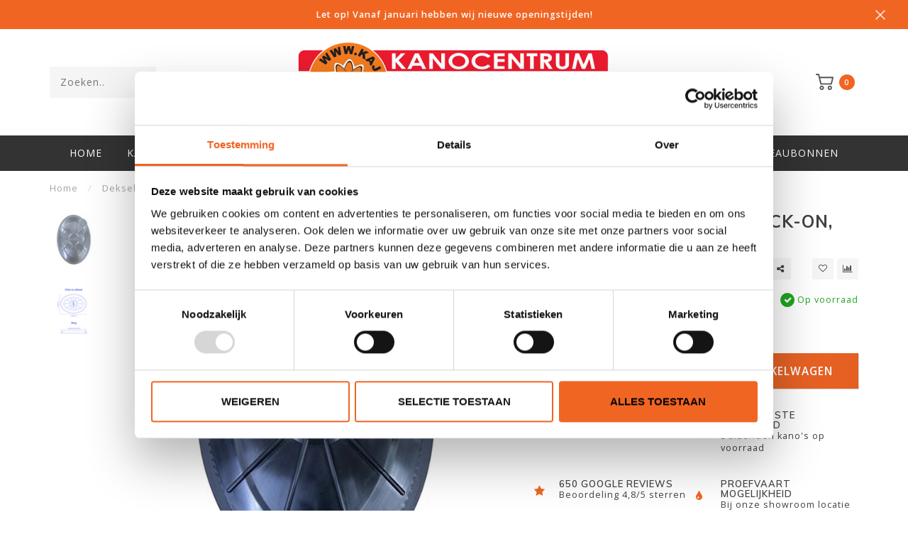

--- FILE ---
content_type: text/html;charset=utf-8
request_url: https://www.kajak.nl/kajak-sport-deksel-click-on-42-30.html
body_size: 14269
content:
<!DOCTYPE html>
<html lang="nl">
  <head>
    
    <!--
        
        Theme Invision | v1.0.5
        Theme designed and created by Dyvelopment - We are true e-commerce heroes!
        
        For custom Lightspeed eCom work like custom design or development,
        please contact us at www.dyvelopment.nl
        
    -->
    
    <meta charset="utf-8"/>
<!-- [START] 'blocks/head.rain' -->
<!--

  (c) 2008-2026 Lightspeed Netherlands B.V.
  http://www.lightspeedhq.com
  Generated: 22-01-2026 @ 06:50:40

-->
<link rel="canonical" href="https://www.kajak.nl/kajak-sport-deksel-click-on-42-30.html"/>
<link rel="alternate" href="https://www.kajak.nl/index.rss" type="application/rss+xml" title="Nieuwe producten"/>
<meta name="robots" content="noodp,noydir"/>
<meta name="google-site-verification" content="1MQJOdR4jxXLW9h8Y2tUBFc8nlQuQepFLi1iKNFsxwI"/>
<meta property="og:url" content="https://www.kajak.nl/kajak-sport-deksel-click-on-42-30.html?source=facebook"/>
<meta property="og:site_name" content="Kanocentrum Arjan Bloem"/>
<meta property="og:title" content="Deksel Click-on, ovaal, 42/30 cm."/>
<meta property="og:description" content="Het allergrootste aanbod in kano&#039;s, kajak&#039;s en SUP&#039;s. Kanocentrum Arjan Bloem is dé kajak en kano winkel van Nederland. Kom langs in onze showroom en ontdek!"/>
<meta property="og:image" content="https://cdn.webshopapp.com/shops/336221/files/435042488/kajak-sport-deksel-click-on-ovaal-42-30-cm.jpg"/>
<script>
(function(w,d,s,l,i){w[l]=w[l]||[];w[l].push({'gtm.start':
new Date().getTime(),event:'gtm.js'});var f=d.getElementsByTagName(s)[0],
j=d.createElement(s),dl=l!='dataLayer'?'&l='+l:'';j.async=true;j.src=
'https://www.googletagmanager.com/gtm.js?id='+i+dl;f.parentNode.insertBefore(j,f);
})(window,document,'script','dataLayer','GTM-KKBXM4HK');
</script>
<script>
<script id="Cookiebot" src="https://consent.cookiebot.com/uc.js" data-cbid="63546cb1-a994-46ae-9065-582daf443623" data-blockingmode="auto" type="text/javascript"></script>
</script>
<!--[if lt IE 9]>
<script src="https://cdn.webshopapp.com/assets/html5shiv.js?2025-02-20"></script>
<![endif]-->
<!-- [END] 'blocks/head.rain' -->
    
                                
    <title>Deksel Click-on, ovaal, 42/30 cm. - Kanocentrum Arjan Bloem</title>
    
    <meta name="description" content="Het allergrootste aanbod in kano&#039;s, kajak&#039;s en SUP&#039;s. Kanocentrum Arjan Bloem is dé kajak en kano winkel van Nederland. Kom langs in onze showroom en ontdek!" />
    <meta name="keywords" content="Kajak, Sport, Deksel, Click-on,, ovaal,, 42/30, cm., Kano, kajak, kayak, SUP boards, stand up paddle board, zeekajak, toerkajak, opblaaskano, surfski, kano huren, kanosport,  kajak kopen, kano kopen, sup kopen, kanocentrum, kayak kopen, kajak showroo" />
    
    <meta http-equiv="X-UA-Compatible" content="IE=edge">
    <meta name="viewport" content="width=device-width, initial-scale=1.0, maximum-scale=1.0, user-scalable=0">
    <meta name="apple-mobile-web-app-capable" content="yes">
    <meta name="apple-mobile-web-app-status-bar-style" content="black">

    <link rel="shortcut icon" href="https://cdn.webshopapp.com/shops/336221/themes/179105/assets/favicon.ico?20260106092539" type="image/x-icon" />
    
        <meta name="format-detection" content="telephone=no">
    <meta name="format-detection" content="date=no">
    <meta name="format-detection" content="address=no">
    <meta name="format-detection" content="email=no">
        
    <script src="//ajax.googleapis.com/ajax/libs/jquery/1.12.4/jquery.min.js"></script>
    <script>window.jQuery || document.write('<script src="https://cdn.webshopapp.com/shops/336221/themes/179105/assets/jquery-1-12-4-min.js?20260117095937">\x3C/script>')</script>
    
    <link href="//fonts.googleapis.com/css?family=Open%20Sans:400,300,600" rel="stylesheet">
        <link href="//fonts.googleapis.com/css?family=Muli:400,300,600,700" rel="stylesheet">
            
    <link rel="stylesheet" href="https://cdn.webshopapp.com/shops/336221/themes/179105/assets/font-awesome-470-min.css?20260117095937" />
    <link rel="stylesheet" href="https://cdn.webshopapp.com/shops/336221/themes/179105/assets/bootstrap-min.css?20260117095937" />
    <link rel="stylesheet" href="https://cdn.webshopapp.com/assets/gui-2-0.css?2025-02-20" />
    <link rel="stylesheet" href="https://cdn.webshopapp.com/assets/gui-responsive-2-0.css?2025-02-20" />
    
        <link rel="stylesheet" href="https://cdn.webshopapp.com/shops/336221/themes/179105/assets/lightgallery-min.css?20260117095937" />
            <link rel="stylesheet" href="https://cdn.webshopapp.com/shops/336221/themes/179105/assets/style.css?20260117095937" />
        
    <!-- User defined styles -->
    <link rel="stylesheet" href="https://cdn.webshopapp.com/shops/336221/themes/179105/assets/settings.css?20260117095937" />
    <link rel="stylesheet" href="https://cdn.webshopapp.com/shops/336221/themes/179105/assets/custom.css?20260117095937" />
    
    <script>
      if (!window.console) window.console = {};
      if (!window.console.log) window.console.log = function () { };
      
      var productStorage = {};
      
      var shop = 336221;    
      var staticUrl = 'https://static.webshopapp.com/shops/336221/';
      var currentLang = 'Nederlands';
      var currencySymbol = '€';
      var currencyTitle = 'eur';
      
			var addToCartUrl = 'https://www.kajak.nl/cart/add/';
			var gotoProductUrl = 'https://www.kajak.nl/go/product/';
      
      /* Some global vars */
      var domain = 'https://www.kajak.nl/';
      var url = 'https://www.kajak.nl/';
      var mainUrl = 'https://www.kajak.nl/';
      var searchUrl = 'https://www.kajak.nl/search/';
      var cartUrl = 'https://www.kajak.nl/cart/';
      var checkoutUrl = 'https://www.kajak.nl/checkout/';
      var checkout = false;
      var checkoutCustType = false;
      var dev = false;
      var notification = 'nieuwe openingstijden';
      var b2b = false;
			var navbar_dimbg = false;
      var freeShippingNotice = false;
			var currencySymbol = '€';
			var currencyCode = 'EUR';
			var formKey = "1c60e74a8b78184eb190eb7f8312e983";
			var iOSSupport = 1.000000;
      
      
      /* Quick settings */
      var enableQuickShop = true;
			var sliderTimout = 0;
			var imageRatio = 'square';
			var variantBlocks = false; 
			var hover_shows_second_image = true;
			var imageSize = '325x325x2';
      
      /* Some prefedined translations */
      var tContinueShopping = 'Ga verder met winkelen';
      var tProceedToCheckout = 'Doorgaan naar afrekenen';
      var tViewProduct = 'Bekijk product';
      var tAddtoCart = 'Toevoegen aan winkelwagen';
      var tNoInformationFound = 'Geen informatie gevonden';
      var tView = 'Bekijken';
			var tMoreInfo = 'Meer info';
      var tCheckout = 'Bestellen';
			var tClose = 'Sluiten';
      var tNavigation = 'Navigatie';
      var tInStock = 'Op voorraad';
      var tOutOfStock = 'Niet op voorraad';
      var tFreeShipping = '';
      var tAmountToFreeShipping = '';
      var tBackorder = 'Backorder';
      var tSearch = 'Zoeken';
			var tTax = 'Incl. btw';
			var tExclShipping = 'Excl. <a href="https://www.kajak.nl/service/shipping-returns/" target="_blank">Verzendkosten</a>';
			var tCustomizeProduct = 'Product aanpassen';
			var tExpired = 'Expired';
			var tDealExpired = 'Actie verlopen';
			var tCompare = 'Vergelijk';
			var tWishlist = 'Verlanglijst';
			var tCart = 'Winkelwagen';
      
      var amountToFreeShipping = parseFloat(50);
      
            function getServerTime()
      {
        return new Date ("Jan 22, 2026 06:50:40 +0100");
      }
    </script>
    
        
      </head>
  <body class="">
    
    <div class="body-content">
        
    <div class="overlay">
      <i class="fa fa-times"></i>
    </div>
    
    <header>
      <!-- Notifications -->
<div id="notification" class="">
  <a href="https://www.kajak.nl/blogs/kanoberichten/vanaf-2026-hebben-wij-nieuwe-openingstijden/">Let op! Vanaf januari hebben wij nieuwe openingstijden!</a>  <div class="x x-small" id="close-notification"></div>
</div>

<div id="topbar">
  <div class="container-fluid">
    <div class="row">
      
      <div class="col-md-8">
        
<div class="usps-slider-holder" style="width:100%;">
  <div class="swiper-container usps-header">
    <div class="swiper-wrapper">
      
              
                
              
              
		</div>
	</div>
</div>

      </div>
      
      <div class="col-md-4 col-xs-12 hidden-sm hidden-xs hidden-xxs" id="topbar-right">
        <ul>
          <li class="langs dropdown-holder">
            <a href="#" data-toggle="dropdown"><span class="flags nl"></span> <i class="fa fa-caret-down"></i></a>
            
            <ul class="currency-langs-holder dropdown-content dropdown-right">
              <li><strong>Select your language</strong></li>
                
	<li><a lang="nl" title="Nederlands" href="https://www.kajak.nl/go/product/132493779"><span class="flags nl"></span> Nederlands</a></li>
          	</ul>
            
          </li>
          <li  class="currencies dropdown-holder">
            <a href="#" data-toggle="dropdown"><span class="currency-EUR">EUR</span> <i class="fa fa-caret-down"></i></a>
            
                    <ul class="dropdown-content dropdown-right">
                                        <li><a href="https://www.kajak.nl/session/currency/eur/"><span class="currency-EUR">EUR</span></a></li>
                                        </ul>

	        </li>
          <li class="compare"><a href="https://www.kajak.nl/compare/" title="Vergelijk"><i class="fa fa-bar-chart"></i></a></li>
          <li class="wishlist"><a href="https://www.kajak.nl/account/wishlist/" title="Mijn verlanglijst"><i class="fa fa-heart"></i></a></li>
          <li class="account">
            <a href="https://www.kajak.nl/account/">
              Inloggen            </a>
          </li>
                  </ul>
        
      </div>
      
    </div>
  </div>
</div>

<!-- Topbar -->
<!-- End topbar -->

<div id="header-holder">
<div class="container" id="header">
  <div class="row">
    
    <div id="header-left" class="col-sm-4 col-xs-3">
      <!--<a href=""><i class="fa fa-user"></i></a>
      <a href=""><i class="fa fa-heart"></i></a>
      <a href=""><i class="fa fa-exchange"></i></a> -->
      
      <div id="mobilenav" class="visible-xxs visible-xs visible-sm">
                <div class="nav-icon">
          <div class="bar1"></div>
        	<div class="bar2"></div>
        	<div class="bar3"></div>
        </div>
      </div>
      
      <div id="scrollnav" class="scrollnav">
                <div class="nav-icon">
          <div class="bar1"></div>
        	<div class="bar2"></div>
        	<div class="bar3"></div>
        </div>
      </div>
      
      <span id="mobilesearch" class="visible-xxs visible-xs visible-sm">
        <a href="https://www.kajak.nl/"><i class="fa fa-search" aria-hidden="true"></i></a>
      </span>
      
      <div class="search hidden-sm hidden-xs hidden-xxs">
        <form action="https://www.kajak.nl/search/" class="searchform" method="get">
          <div class="search-holder">
            <input type="text" class="searchbox" name="q" placeholder="Zoeken.." autocomplete="off">
          	<!-- d -->
            
            <i class="fa fa-search" aria-hidden="true"></i><i class="fa fa-times clearsearch" aria-hidden="true"></i>
          </div>
          
          
        </form>
          
          <div class="searchcontent hidden-xs hidden-xxs">
            <div class="searchresults"></div>
            <div class="more"><a href="#" class="search-viewall">Bekijk alle resultaten <span>(0)</span></a></div>
            <div class="noresults">Geen producten gevonden</div>
          </div>
      </div>
    </div>
    
    <div class="col-sm-4 col-xs-6" id="logo">
            	<a href="https://www.kajak.nl/"><img class="" src="https://cdn.webshopapp.com/shops/336221/themes/179105/v/2792579/assets/logo.png?20260117095937" alt="Kajak of kano kopen? | Kanocentrum Arjan Bloem"></a>
            
    </div>
    
        
        
    <!--<div class="col-md-5 col-sm-7 hidden-xs hidden-xxs" id="hallmark">
            <img src="https://cdn.webshopapp.com/shops/336221/themes/179105/assets/hallmark.png?20260117095937" alt="">
          </div> -->
    
    <div class="header-right col-sm-4 col-xs-3">
      
      <div id="hallmark" class="hidden-sm hidden-xs hidden-xxs">
            </div>
      
      
      <!--<div class="cart-header-container">-->
      <div class="cartheader">
        
        <!--<a href="">
          <i class="fa fa-heart-o"></i>
        </a> -->
        
        <div class="cart-container cart maincart">
        
        <a href="https://www.kajak.nl/cart/">
        <div class="cart-icon">
                    <img src="https://cdn.webshopapp.com/shops/336221/themes/179105/assets/shopping-cart.svg?20260117095937" class="shopping-cart"><span id="qty" class="highlight-bg cart-total-qty">0</span>
        </div>
        
        <!-- <div id="cart-total">
          €0,00
        </div> -->
        </a>
        
        <div class="cart-content-holder hidden-sm hidden-xs hidden-xxs">
          <div class="cart-content">
            <h4>Winkelwagen</h4>
            
                          <p class="noproducts">U heeft geen artikelen in uw winkelwagen</p>
                      </div>
          
        </div>
        </div>
      </div>
      <!--</div>-->
      
      
    </div>
  </div>
</div>
</div>

<div class="cf"></div>
  

<div class="   hidden-xxs hidden-xs hidden-sm" id="navbar">
  <div class="container boxed-subnav">
    <div class="row">
      <div class="col-md-12">
        <nav>
          <ul class="megamenu">
        <li class="hidden-sm hidden-xs hidden-xxs"><a href="https://www.kajak.nl/">Home</a></li>
  
                <li>
          <a href="https://www.kajak.nl/kajak-kano-sup/" class="dropdown">Kajak-Kano-SUP</a>

          
                    <ul class="sub1 megamenu">
            <li>
              <div class="container">
              <div class="row">
              
                            
                                                <div class="col-md-12 maxheight">
                                          
              <div class="row">
                                            <div class="col-md-3 sub-holder nosubs">
                  <h4><a href="https://www.kajak.nl/kajak-kano-sup/toerkajaks-tot-4-meter/">Toerkajaks, tot 4 meter</a></h4>
                  
                                      <ul class="sub2">
                                            <li>
                        <a href="https://www.kajak.nl/kajak-kano-sup/toerkajaks-tot-4-meter/polyethyleen/">Polyethyleen</a>
                        
                                              </li>
                                            <li>
                        <a href="https://www.kajak.nl/kajak-kano-sup/toerkajaks-tot-4-meter/jeugdkajaks/">Jeugdkajaks</a>
                        
                                              </li>
                                          </ul>
                                  </div>
                
                                              <div class="col-md-3 sub-holder nosubs">
                  <h4><a href="https://www.kajak.nl/kajak-kano-sup/toerkajaks-tot-5-meter/">Toerkajaks,  tot 5 meter</a></h4>
                  
                                      <ul class="sub2">
                                            <li>
                        <a href="https://www.kajak.nl/kajak-kano-sup/toerkajaks-tot-5-meter/polyethyleen/">Polyethyleen</a>
                        
                                              </li>
                                            <li>
                        <a href="https://www.kajak.nl/kajak-kano-sup/toerkajaks-tot-5-meter/polyester/">Polyester</a>
                        
                                              </li>
                                          </ul>
                                  </div>
                
                                              <div class="col-md-3 sub-holder nosubs">
                  <h4><a href="https://www.kajak.nl/kajak-kano-sup/toer-zeekajaks-vanaf-5-meter/">Toer-Zeekajaks, vanaf 5 meter</a></h4>
                  
                                      <ul class="sub2">
                                            <li>
                        <a href="https://www.kajak.nl/kajak-kano-sup/toer-zeekajaks-vanaf-5-meter/polyethyleen/">Polyethyleen</a>
                        
                                              </li>
                                            <li>
                        <a href="https://www.kajak.nl/kajak-kano-sup/toer-zeekajaks-vanaf-5-meter/polyester-kevlar-carbon/">Polyester-Kevlar-Carbon</a>
                        
                                              </li>
                                            <li>
                        <a href="https://www.kajak.nl/kajak-kano-sup/toer-zeekajaks-vanaf-5-meter/zeekajak-accessoires/">Zeekajak-Accessoires</a>
                        
                                              </li>
                                          </ul>
                                  </div>
                
                                              <div class="col-md-3 sub-holder nosubs">
                  <h4><a href="https://www.kajak.nl/kajak-kano-sup/tweepersoons-toerkajaks/">Tweepersoons Toerkajaks</a></h4>
                  
                                      <ul class="sub2">
                                            <li>
                        <a href="https://www.kajak.nl/kajak-kano-sup/tweepersoons-toerkajaks/polyethyleen/">Polyethyleen</a>
                        
                                              </li>
                                            <li>
                        <a href="https://www.kajak.nl/kajak-kano-sup/tweepersoons-toerkajaks/polyester/">Polyester</a>
                        
                                              </li>
                                          </ul>
                                  </div>
                
                                  <div class="cf"></div>
                                              <div class="col-md-3 sub-holder nosubs">
                  <h4><a href="https://www.kajak.nl/kajak-kano-sup/open-canadese-kanos/">Open (Canadese) Kano&#039;s</a></h4>
                  
                                      <ul class="sub2">
                                            <li>
                        <a href="https://www.kajak.nl/kajak-kano-sup/open-canadese-kanos/polyethyleen-diverse-merken/">Polyethyleen, Diverse merken</a>
                        
                                              </li>
                                            <li>
                        <a href="https://www.kajak.nl/kajak-kano-sup/open-canadese-kanos/t-formex-esquif/">T-Formex, ESQUIF</a>
                        
                                              </li>
                                            <li>
                        <a href="https://www.kajak.nl/kajak-kano-sup/open-canadese-kanos/composiet-nova-craft/">Composiet, NOVA CRAFT</a>
                        
                                              </li>
                                            <li>
                        <a href="https://www.kajak.nl/kajak-kano-sup/open-canadese-kanos/aluminium-linder-sportspal/">Aluminium, Linder-Sportspal</a>
                        
                                              </li>
                                            <li>
                        <a href="https://www.kajak.nl/kajak-kano-sup/open-canadese-kanos/eenpersoons-solo/">Eenpersoons, Solo</a>
                        
                                              </li>
                                            <li>
                        <a href="https://www.kajak.nl/kajak-kano-sup/open-canadese-kanos/accessoires/">Accessoires</a>
                        
                                              </li>
                                          </ul>
                                  </div>
                
                                              <div class="col-md-3 sub-holder nosubs">
                  <h4><a href="https://www.kajak.nl/kajak-kano-sup/wildwater-kajaks/">Wildwater Kajaks</a></h4>
                  
                                      <ul class="sub2">
                                            <li>
                        <a href="https://www.kajak.nl/kajak-kano-sup/wildwater-kajaks/riverrunning-creeking/">Riverrunning - Creeking</a>
                        
                                              </li>
                                            <li>
                        <a href="https://www.kajak.nl/kajak-kano-sup/wildwater-kajaks/freestyle-beachplay-slalom-afvaart/">Freestyle - Beachplay - Slalom - Afvaart</a>
                        
                                              </li>
                                            <li>
                        <a href="https://www.kajak.nl/kajak-kano-sup/wildwater-kajaks/junior-kid/">Junior-Kid</a>
                        
                                              </li>
                                            <li>
                        <a href="https://www.kajak.nl/kajak-kano-sup/wildwater-kajaks/accessoires/">Accessoires</a>
                        
                                              </li>
                                          </ul>
                                  </div>
                
                                              <div class="col-md-3 sub-holder nosubs">
                  <h4><a href="https://www.kajak.nl/kajak-kano-sup/sit-on-top-kajaks/">Sit-On-Top Kajaks</a></h4>
                  
                                      <ul class="sub2">
                                            <li>
                        <a href="https://www.kajak.nl/kajak-kano-sup/sit-on-top-kajaks/eenpersoons/">Eenpersoons</a>
                        
                                              </li>
                                            <li>
                        <a href="https://www.kajak.nl/kajak-kano-sup/sit-on-top-kajaks/tweepersoons/">Tweepersoons</a>
                        
                                              </li>
                                            <li>
                        <a href="https://www.kajak.nl/kajak-kano-sup/sit-on-top-kajaks/accessoires/">Accessoires</a>
                        
                                              </li>
                                          </ul>
                                  </div>
                
                                              <div class="col-md-3 sub-holder nosubs">
                  <h4><a href="https://www.kajak.nl/kajak-kano-sup/fishing-kajaks-viskanos/">Fishing Kajaks-Viskano&#039;s</a></h4>
                  
                                  </div>
                
                                  <div class="cf"></div>
                                              <div class="col-md-3 sub-holder nosubs">
                  <h4><a href="https://www.kajak.nl/kajak-kano-sup/opblaasbare-kajaks-kanos/">Opblaasbare Kajaks - Kano&#039;s</a></h4>
                  
                                      <ul class="sub2">
                                            <li>
                        <a href="https://www.kajak.nl/kajak-kano-sup/opblaasbare-kajaks-kanos/eenpersoons/">Eenpersoons</a>
                        
                                              </li>
                                            <li>
                        <a href="https://www.kajak.nl/kajak-kano-sup/opblaasbare-kajaks-kanos/twee-driepersoons/">Twee/driepersoons</a>
                        
                                              </li>
                                            <li>
                        <a href="https://www.kajak.nl/kajak-kano-sup/opblaasbare-kajaks-kanos/accessoires/">Accessoires</a>
                        
                                              </li>
                                          </ul>
                                  </div>
                
                                              <div class="col-md-3 sub-holder nosubs">
                  <h4><a href="https://www.kajak.nl/kajak-kano-sup/sup-boards/">Sup Boards</a></h4>
                  
                                      <ul class="sub2">
                                            <li>
                        <a href="https://www.kajak.nl/kajak-kano-sup/sup-boards/opblaas-sup-boards/">Opblaas SUP Boards</a>
                        
                                              </li>
                                            <li>
                        <a href="https://www.kajak.nl/kajak-kano-sup/sup-boards/polyethyleen-sup-boards/">Polyethyleen SUP Boards</a>
                        
                                              </li>
                                            <li>
                        <a href="https://www.kajak.nl/kajak-kano-sup/sup-boards/mega-sup-boards/">Mega SUP Boards</a>
                        
                                              </li>
                                            <li>
                        <a href="https://www.kajak.nl/kajak-kano-sup/sup-boards/sup-accessoires/">SUP Accessoires</a>
                        
                                              </li>
                                          </ul>
                                  </div>
                
                                              <div class="col-md-3 sub-holder nosubs">
                  <h4><a href="https://www.kajak.nl/kajak-kano-sup/wedstrijd-fitnesskajaks/">Wedstrijd-Fitnesskajaks</a></h4>
                  
                                      <ul class="sub2">
                                            <li>
                        <a href="https://www.kajak.nl/kajak-kano-sup/wedstrijd-fitnesskajaks/wedstrijdkajaks/">Wedstrijdkajaks</a>
                        
                                              </li>
                                            <li>
                        <a href="https://www.kajak.nl/kajak-kano-sup/wedstrijd-fitnesskajaks/sport-fitness-trainingskajaks/">Sport - Fitness - Trainingskajaks</a>
                        
                                              </li>
                                            <li>
                        <a href="https://www.kajak.nl/kajak-kano-sup/wedstrijd-fitnesskajaks/accessoires/">Accessoires</a>
                        
                                              </li>
                                          </ul>
                                  </div>
                
                                              <div class="col-md-3 sub-holder nosubs">
                  <h4><a href="https://www.kajak.nl/kajak-kano-sup/surfskis/">Surfski&#039;s</a></h4>
                  
                                      <ul class="sub2">
                                            <li>
                        <a href="https://www.kajak.nl/kajak-kano-sup/surfskis/polyethyleen/">Polyethyleen</a>
                        
                                              </li>
                                            <li>
                        <a href="https://www.kajak.nl/kajak-kano-sup/surfskis/polyester-kevlar-carbon/">Polyester-kevlar-carbon</a>
                        
                                              </li>
                                            <li>
                        <a href="https://www.kajak.nl/kajak-kano-sup/surfskis/accessoires/">Accessoires</a>
                        
                                              </li>
                                          </ul>
                                  </div>
                
                                  <div class="cf"></div>
                                              <div class="col-md-3 sub-holder nosubs">
                  <h4><a href="https://www.kajak.nl/kajak-kano-sup/kanopolo-kajaks/">Kanopolo Kajaks</a></h4>
                  
                                      <ul class="sub2">
                                            <li>
                        <a href="https://www.kajak.nl/kajak-kano-sup/kanopolo-kajaks/polyethyleen/">Polyethyleen</a>
                        
                                              </li>
                                            <li>
                        <a href="https://www.kajak.nl/kajak-kano-sup/kanopolo-kajaks/accessoires/">Accessoires</a>
                        
                                              </li>
                                          </ul>
                                  </div>
                
                                              <div class="col-md-3 sub-holder nosubs">
                  <h4><a href="https://www.kajak.nl/kajak-kano-sup/rafting-packrafts/">Rafting-Packrafts</a></h4>
                  
                                      <ul class="sub2">
                                            <li>
                        <a href="https://www.kajak.nl/kajak-kano-sup/rafting-packrafts/rafts/">Rafts</a>
                        
                                              </li>
                                            <li>
                        <a href="https://www.kajak.nl/kajak-kano-sup/rafting-packrafts/packrafts/">Packrafts</a>
                        
                                              </li>
                                            <li>
                        <a href="https://www.kajak.nl/kajak-kano-sup/rafting-packrafts/accessoires/">Accessoires</a>
                        
                                              </li>
                                          </ul>
                                  </div>
                
                                              <div class="col-md-3 sub-holder nosubs">
                  <h4><a href="https://www.kajak.nl/kajak-kano-sup/kanotrailers/">Kanotrailers</a></h4>
                  
                                  </div>
                
                                              <div class="col-md-3 sub-holder nosubs">
                  <h4><a href="https://www.kajak.nl/kajak-kano-sup/waterfietsen/">Waterfietsen</a></h4>
                  
                                  </div>
                
                                  <div class="cf"></div>
                                            </div>
              </div>
              
                            
                            
              </div>
                  </div>
            </li>
          </ul>
                    

        </li>
                <li>
          <a href="https://www.kajak.nl/peddels/" class="dropdown">Peddels</a>

          
                    <ul class="sub1 megamenu">
            <li>
              <div class="container">
              <div class="row">
              
                            
                                                <div class="col-md-12 maxheight">
                                          
              <div class="row">
                                            <div class="col-md-3 sub-holder nosubs">
                  <h4><a href="https://www.kajak.nl/peddels/toer-zeekajak-peddels/">Toer-Zeekajak Peddels</a></h4>
                  
                                  </div>
                
                                              <div class="col-md-3 sub-holder nosubs">
                  <h4><a href="https://www.kajak.nl/peddels/kano-steekpeddels/">Kano - Steekpeddels</a></h4>
                  
                                  </div>
                
                                              <div class="col-md-3 sub-holder nosubs">
                  <h4><a href="https://www.kajak.nl/peddels/wildwater-peddels/">Wildwater Peddels</a></h4>
                  
                                  </div>
                
                                              <div class="col-md-3 sub-holder nosubs">
                  <h4><a href="https://www.kajak.nl/peddels/greenland-peddels/">Greenland Peddels</a></h4>
                  
                                  </div>
                
                                  <div class="cf"></div>
                                              <div class="col-md-3 sub-holder nosubs">
                  <h4><a href="https://www.kajak.nl/peddels/racing-wingpeddels/">Racing-Wingpeddels</a></h4>
                  
                                  </div>
                
                                              <div class="col-md-3 sub-holder nosubs">
                  <h4><a href="https://www.kajak.nl/peddels/sup-peddels/">SUP Peddels</a></h4>
                  
                                  </div>
                
                                              <div class="col-md-3 sub-holder nosubs">
                  <h4><a href="https://www.kajak.nl/peddels/kanopolo-peddels/">Kanopolo Peddels</a></h4>
                  
                                  </div>
                
                                              <div class="col-md-3 sub-holder nosubs">
                  <h4><a href="https://www.kajak.nl/peddels/drakenboot-peddels/">Drakenboot Peddels</a></h4>
                  
                                  </div>
                
                                  <div class="cf"></div>
                                              <div class="col-md-3 sub-holder nosubs">
                  <h4><a href="https://www.kajak.nl/peddels/peddel-accessoires/">Peddel Accessoires</a></h4>
                  
                                  </div>
                
                                            </div>
              </div>
              
                            
                            
              </div>
                  </div>
            </li>
          </ul>
                    

        </li>
                <li>
          <a href="https://www.kajak.nl/accessoires/" class="dropdown">Accessoires</a>

          
                    <ul class="sub1 megamenu">
            <li>
              <div class="container">
              <div class="row">
              
                            
                                                <div class="col-md-12 maxheight">
                                          
              <div class="row">
                                            <div class="col-md-3 sub-holder nosubs">
                  <h4><a href="https://www.kajak.nl/accessoires/spatzeilen/">Spatzeilen</a></h4>
                  
                                  </div>
                
                                              <div class="col-md-3 sub-holder nosubs">
                  <h4><a href="https://www.kajak.nl/accessoires/transport-afdekzeilen/">Transport-Afdekzeilen</a></h4>
                  
                                  </div>
                
                                              <div class="col-md-3 sub-holder nosubs">
                  <h4><a href="https://www.kajak.nl/accessoires/zwemvesten/">Zwemvesten</a></h4>
                  
                                  </div>
                
                                              <div class="col-md-3 sub-holder nosubs">
                  <h4><a href="https://www.kajak.nl/accessoires/peddeljacks/">Peddeljacks</a></h4>
                  
                                  </div>
                
                                  <div class="cf"></div>
                                              <div class="col-md-3 sub-holder nosubs">
                  <h4><a href="https://www.kajak.nl/accessoires/peddelhandschoenen/">Peddelhandschoenen</a></h4>
                  
                                  </div>
                
                                              <div class="col-md-3 sub-holder nosubs">
                  <h4><a href="https://www.kajak.nl/accessoires/warmtekleding/">Warmtekleding</a></h4>
                  
                                  </div>
                
                                              <div class="col-md-3 sub-holder nosubs">
                  <h4><a href="https://www.kajak.nl/accessoires/neopreen-kleding/">Neopreen Kleding</a></h4>
                  
                                  </div>
                
                                              <div class="col-md-3 sub-holder nosubs">
                  <h4><a href="https://www.kajak.nl/accessoires/sokken-schoenen-laarzen/">Sokken - Schoenen - Laarzen</a></h4>
                  
                                  </div>
                
                                  <div class="cf"></div>
                                              <div class="col-md-3 sub-holder nosubs">
                  <h4><a href="https://www.kajak.nl/accessoires/droogpakken/">Droogpakken</a></h4>
                  
                                  </div>
                
                                              <div class="col-md-3 sub-holder nosubs">
                  <h4><a href="https://www.kajak.nl/accessoires/droogbroeken/">Droogbroeken</a></h4>
                  
                                  </div>
                
                                              <div class="col-md-3 sub-holder nosubs">
                  <h4><a href="https://www.kajak.nl/accessoires/luchtzakken/">Luchtzakken</a></h4>
                  
                                  </div>
                
                                              <div class="col-md-3 sub-holder nosubs">
                  <h4><a href="https://www.kajak.nl/accessoires/kajak-kanokarren/">Kajak-Kanokarren</a></h4>
                  
                                  </div>
                
                                  <div class="cf"></div>
                                              <div class="col-md-3 sub-holder nosubs">
                  <h4><a href="https://www.kajak.nl/accessoires/vervoer-autodak/">Vervoer - Autodak</a></h4>
                  
                                  </div>
                
                                              <div class="col-md-3 sub-holder nosubs">
                  <h4><a href="https://www.kajak.nl/accessoires/waterdichte-tassen-tonnen/">Waterdichte Tassen - Tonnen</a></h4>
                  
                                  </div>
                
                                              <div class="col-md-3 sub-holder nosubs">
                  <h4><a href="https://www.kajak.nl/accessoires/dektassen-kaartmappen/">Dektassen - Kaartmappen</a></h4>
                  
                                  </div>
                
                                              <div class="col-md-3 sub-holder nosubs">
                  <h4><a href="https://www.kajak.nl/accessoires/kompassen-navigatie/">Kompassen - Navigatie</a></h4>
                  
                                  </div>
                
                                  <div class="cf"></div>
                                              <div class="col-md-3 sub-holder nosubs">
                  <h4><a href="https://www.kajak.nl/accessoires/verlichting/">Verlichting</a></h4>
                  
                                  </div>
                
                                              <div class="col-md-3 sub-holder nosubs">
                  <h4><a href="https://www.kajak.nl/accessoires/veiligheid-messen/">Veiligheid-Messen</a></h4>
                  
                                  </div>
                
                                              <div class="col-md-3 sub-holder nosubs">
                  <h4><a href="https://www.kajak.nl/accessoires/werp-sleeplijnen-karabiner/">Werp-Sleeplijnen - Karabiner</a></h4>
                  
                                  </div>
                
                                              <div class="col-md-3 sub-holder nosubs">
                  <h4><a href="https://www.kajak.nl/accessoires/helmen/">Helmen</a></h4>
                  
                                  </div>
                
                                  <div class="cf"></div>
                                              <div class="col-md-3 sub-holder nosubs">
                  <h4><a href="https://www.kajak.nl/accessoires/neusklemmen-oordoppen/">Neusklemmen - Oordoppen</a></h4>
                  
                                  </div>
                
                                              <div class="col-md-3 sub-holder nosubs">
                  <h4><a href="https://www.kajak.nl/accessoires/muurbeugels-anti-diefstal/">Muurbeugels - Anti Diefstal</a></h4>
                  
                                  </div>
                
                                              <div class="col-md-3 sub-holder nosubs">
                  <h4><a href="https://www.kajak.nl/accessoires/dekluiken/">Dekluiken</a></h4>
                  
                                  </div>
                
                                              <div class="col-md-3 sub-holder nosubs">
                  <h4><a href="https://www.kajak.nl/accessoires/rugbanden-zitcomfort/">Rugbanden - Zitcomfort</a></h4>
                  
                                  </div>
                
                                  <div class="cf"></div>
                                              <div class="col-md-3 sub-holder nosubs">
                  <h4><a href="https://www.kajak.nl/accessoires/brilkoordjes-zonnebrillen/">Brilkoordjes - Zonnebrillen</a></h4>
                  
                                  </div>
                
                                              <div class="col-md-3 sub-holder nosubs">
                  <h4><a href="https://www.kajak.nl/accessoires/kaarten-boeken/">Kaarten - Boeken</a></h4>
                  
                                  </div>
                
                                              <div class="col-md-3 sub-holder nosubs">
                  <h4><a href="https://www.kajak.nl/accessoires/sleutelhangers-mini-peddels/">Sleutelhangers - Mini peddels</a></h4>
                  
                                  </div>
                
                                              <div class="col-md-3 sub-holder nosubs">
                  <h4><a href="https://www.kajak.nl/accessoires/stickers/">Stickers</a></h4>
                  
                                  </div>
                
                                  <div class="cf"></div>
                                              <div class="col-md-3 sub-holder nosubs">
                  <h4><a href="https://www.kajak.nl/accessoires/elektrisch-varen-zeilsets/">Elektrisch varen - Zeilsets</a></h4>
                  
                                  </div>
                
                                              <div class="col-md-3 sub-holder nosubs">
                  <h4><a href="https://www.kajak.nl/accessoires/onderhoud-reparatie/">Onderhoud-Reparatie</a></h4>
                  
                                  </div>
                
                                              <div class="col-md-3 sub-holder nosubs">
                  <h4><a href="https://www.kajak.nl/accessoires/diversen-onderdelen/">Diversen - Onderdelen</a></h4>
                  
                                  </div>
                
                                            </div>
              </div>
              
                            
                            
              </div>
                  </div>
            </li>
          </ul>
                    

        </li>
                <li>
          <a href="https://www.kajak.nl/kanokoopjes/" class="dropdown">Kanokoopjes</a>

          
                    <ul class="sub1 megamenu">
            <li>
              <div class="container">
              <div class="row">
              
                            
                                                <div class="col-md-12 maxheight">
                                          
              <div class="row">
                                            <div class="col-md-3 sub-holder nosubs">
                  <h4><a href="https://www.kajak.nl/kanokoopjes/toerkajaks-tot-5-meter/">Toerkajaks, tot 5 meter</a></h4>
                  
                                  </div>
                
                                              <div class="col-md-3 sub-holder nosubs">
                  <h4><a href="https://www.kajak.nl/kanokoopjes/toer-zeekajaks-vanaf-5-meter/">Toer-Zeekajaks, vanaf 5 meter</a></h4>
                  
                                  </div>
                
                                              <div class="col-md-3 sub-holder nosubs">
                  <h4><a href="https://www.kajak.nl/kanokoopjes/tweepersoons-toerkajaks/">Tweepersoons Toerkajaks</a></h4>
                  
                                  </div>
                
                                              <div class="col-md-3 sub-holder nosubs">
                  <h4><a href="https://www.kajak.nl/kanokoopjes/canadese-kanos/">Canadese Kano&#039;s</a></h4>
                  
                                  </div>
                
                                  <div class="cf"></div>
                                              <div class="col-md-3 sub-holder nosubs">
                  <h4><a href="https://www.kajak.nl/kanokoopjes/wildwater-brandingkajaks/">Wildwater - Brandingkajaks</a></h4>
                  
                                  </div>
                
                                              <div class="col-md-3 sub-holder nosubs">
                  <h4><a href="https://www.kajak.nl/kanokoopjes/sit-on-top-kajaks-ook-fishing/">Sit-On-Top Kajaks (ook Fishing)</a></h4>
                  
                                  </div>
                
                                              <div class="col-md-3 sub-holder nosubs">
                  <h4><a href="https://www.kajak.nl/kanokoopjes/trainings-wedstrijdkajaks/">Trainings-Wedstrijdkajaks</a></h4>
                  
                                  </div>
                
                                              <div class="col-md-3 sub-holder nosubs">
                  <h4><a href="https://www.kajak.nl/kanokoopjes/surfskis/">Surfski&#039;s</a></h4>
                  
                                  </div>
                
                                  <div class="cf"></div>
                                            </div>
              </div>
              
                            
                            
              </div>
                  </div>
            </li>
          </ul>
                    

        </li>
                <li>
          <a href="https://www.kajak.nl/verhuur/" class="">Verhuur</a>

          
                    

        </li>
                <li>
          <a href="https://www.kajak.nl/groothandel/" class="">Groothandel</a>

          
                    

        </li>
              
                						<li>
            <a href="https://www.kajak.nl/buy-gift-card/"  target="_blank">Cadeaubonnen</a>
          </li>
                                
                
                
      </ul>        </nav>
      </div>
    </div>
  </div>
</div>

    </header>
    
        <div itemscope itemtype="http://schema.org/BreadcrumbList" class="breadcrumbs">
  <div class="container">
    <div class="row">
      <div class="col-md-12">
        <a href="https://www.kajak.nl/" title="Home">Home</a>
        
                        <span itemprop="itemListElement" itemscope itemtype="http://schema.org/ListItem">
          <span class="seperator">/</span> <a href="https://www.kajak.nl/kajak-sport-deksel-click-on-42-30.html" itemprop="item"><span itemprop="name">Deksel Click-on, ovaal, 42/30 cm.</span></a>
          <meta itemprop="position" content="1" />
        </span>
                      </div>
    </div>
  </div>
</div>        
        
    				



<div class="sizechart-holder">
  <div class="x"></div>
  
  <div class="sizechart-content-holder">
  <h1 class="sizechart-title"></h1>
  <div class="sizechart-content"></div>
  </div>
</div>


<div class="addtocart-sticky">
  <div class="container">          
    <div class="flex-container middle">
      
            <img src="https://cdn.webshopapp.com/shops/336221/files/435042488/40x40x2/image.jpg" alt="" class="max-size"> 
            <h5 class="title hidden-xs hidden-xxs">Kajak Sport Deksel Click-on, ovaal, 42/30 cm.</h5>
      
      <div class="sticky-price">
                <span class="price-old">€48,00</span>
          
        
        <span class="price">€40,00</span>
      </div>     
      
      <a href="https://www.kajak.nl/cart/add/262316228/" class="button quick-cart small-button"><i class="fa fa-shopping-cart"></i> Toevoegen aan winkelwagen</a>
  	</div>  
  </div>
</div>

<div class="container productpage" itemscope itemtype="http://schema.org/Product">
  
  <meta itemprop="brand" content="Kajak Sport" />    <meta itemprop="image" content="https://cdn.webshopapp.com/shops/336221/files/435042488/650x650x2/kajak-sport-deksel-click-on-ovaal-42-30-cm.jpg" />  
        
  
  <div class="row visible-xxs visible-xs visible-sm">
    <div class="col-md-12">
      <div class="mobile-title">
            <h4>Kajak Sport Deksel Click-on, ovaal, 42/30 cm.</h4>
      </div>
    </div>
      </div>
  
  <div class="row" style="margin-top:10px;">
    
    <div class="col-md-1 hidden-sm hidden-xs hidden-xxs thumbs-holder vertical">
      <div class="thumbs vertical" style="margin-top:0;">
            <div class="swiper-container swiper-container-vert swiper-productthumbs" style="height:100%; width:100%;">
    					<div class="swiper-wrapper">
                                <div class="swiper-slide swiper-slide-vert active">
                		<img src="https://cdn.webshopapp.com/shops/336221/files/435042488/65x75x1/kajak-sport-deksel-click-on-ovaal-42-30-cm.jpg" alt="" class="img-responsive"> 
                </div>
                                <div class="swiper-slide swiper-slide-vert">
                		<img src="https://cdn.webshopapp.com/shops/336221/files/469091574/65x75x1/kajak-sport-deksel-click-on-ovaal-42-30-cm.jpg" alt="" class="img-responsive"> 
                </div>
                            	</div>
            </div>
      </div>
      
          </div>
    
    <div class="col-sm-6 productpage-left">
      <div class="row">
        <div class="col-md-12">
          
          <div class="product-image-holder" id="holder">
          <div class="swiper-container swiper-productimage product-image">
            <div class="swiper-wrapper">
                            <div class="swiper-slide zoom" data-src="https://cdn.webshopapp.com/shops/336221/files/435042488/kajak-sport-deksel-click-on-ovaal-42-30-cm.jpg">
                <img data-src="https://cdn.webshopapp.com/shops/336221/files/435042488/650x650x2/kajak-sport-deksel-click-on-ovaal-42-30-cm.jpg" class="swiper-lazy img-responsive" data-src-zoom="https://cdn.webshopapp.com/shops/336221/files/435042488/kajak-sport-deksel-click-on-ovaal-42-30-cm.jpg" alt="Kajak Sport Deksel Click-on, ovaal, 42/30 cm.">
                
              </div>
                            <div class="swiper-slide zoom" data-src="https://cdn.webshopapp.com/shops/336221/files/469091574/kajak-sport-deksel-click-on-ovaal-42-30-cm.jpg">
                <img data-src="https://cdn.webshopapp.com/shops/336221/files/469091574/650x650x2/kajak-sport-deksel-click-on-ovaal-42-30-cm.jpg" class="swiper-lazy img-responsive" data-src-zoom="https://cdn.webshopapp.com/shops/336221/files/469091574/kajak-sport-deksel-click-on-ovaal-42-30-cm.jpg" alt="Kajak Sport Deksel Click-on, ovaal, 42/30 cm.">
                
              </div>
                          </div>
            
          </div>
          </div>
          
          <div class="swiper-pagination swiper-pagination-image hidden-md hidden-lg"></div>
                
        </div>
      </div>

    </div>

    <div class="col-md-5 col-sm-6 productpage-right">
      
      <div class="row">
        <div class="col-md-12">
                    <div class="product-title">
            
            <div class="hidden-xxs hidden-xs hidden-sm">
              <h1 class="" itemprop="name" content="Kajak Sport Deksel Click-on, ovaal, 42/30 cm.">Kajak Sport Deksel Click-on, ovaal, 42/30 cm.</h1>
            
                        </div>
            
            <div class="row">
              <div class="col-md-12">
                
                <div class="title-appendix">
                        
            		<div class="wishlist text-right">
                  <a href="https://www.kajak.nl/account/wishlistAdd/132493779/?variant_id=262316228" title="Aan verlanglijst toevoegen"><i class="fa fa-heart-o"></i></a>
                  
									<a href="https://www.kajak.nl/compare/add/262316228/" title="Toevoegen om te vergelijken"><i class="fa fa-bar-chart"></i></a>
            		</div>
                  
                                    <div class="share dropdown-holder">
                    <a href="#" class="share-toggle" data-toggle="dropdown"><i class="fa fa-share-alt"></i></a>
                    <div class="content dropdown-content dropdown-right">
                      <a onclick="return !window.open(this.href,'Deksel Click-on, ovaal, 42/30 cm.', 'width=500,height=500')" target="_blank" href="https://www.facebook.com/sharer/sharer.php?u=https%3A%2F%2Fwww.kajak.nl%2Fkajak-sport-deksel-click-on-42-30.html" class="facebook"><i class="fa fa-facebook"></i></a>
                      <a onclick="return !window.open(this.href,'Deksel Click-on, ovaal, 42/30 cm.', 'width=500,height=500')" target="_blank" href="https://twitter.com/home?status=kajak-sport-deksel-click-on-42-30.html" class="twitter"><i class="fa fa-twitter"></i></a>
                      <a onclick="return !window.open(this.href,'Deksel Click-on, ovaal, 42/30 cm.', 'width=500,height=500')" target="_blank" href="https://pinterest.com/pin/create/button/?url=https://www.kajak.nl/kajak-sport-deksel-click-on-42-30.html&media=https://cdn.webshopapp.com/shops/336221/files/435042488/image.jpg&description=" class="pinterest"><i class="fa fa-pinterest"></i></a>
                    </div>
                  </div>
                                </div>
                
          </div>             
        </div>
            
          </div>
        </div>
      </div>
      
      <!-- start offer wrapper -->
      <div class="offer-holder" itemprop="offers" itemscope itemtype="http://schema.org/Offer">
      <div class="row ">
        <div class="col-md-12">
          <div class="product-price">
            
            <meta itemprop="priceCurrency" content="EUR">
            <meta itemprop="price" content="40.00" />
            <meta itemprop="url" content="https://www.kajak.nl/kajak-sport-deksel-click-on-42-30.html" />
            
            <div class="row">
              <div class="col-xs-6">
                                <span class="price-old">€48,00</span>
                                
                <span class="price">€40,00</span>
                                  <span class="price-strict">Incl. btw</span>
                 
              </div>
              
                            <div class="col-xs-6 text-right">
								<div class="stock">
                                      
                                                                  <meta itemprop="availability" content="https://schema.org/InStock"/>
                        <div class="in-stock"><i class="fa fa-check"></i> Op voorraad</div>
                                                                            </div>
              </div>
                            
            </div>
          </div>
        </div>
      </div>
      
            
                
              
              
            
      <form action="https://www.kajak.nl/cart/add/262316228/" id="product_configure_form" method="post">
            <div class="row rowmargin">
        <div class="col-md-12">
            <div class="productform variant-blocks">
              <input type="hidden" name="bundle_id" id="product_configure_bundle_id" value="">

            </div>
        </div>
      </div>
              
            
            <div class="row">
        <div class="col-md-12 rowmargin">
          <div class="addtocart-holder">
          	<div class="qty">
              <input type="text" name="quantity" class="quantity qty-fast" value="1">
              <span class="qtyadd"><i class="fa fa-caret-up"></i></span>
              <span class="qtyminus"><i class="fa fa-caret-down"></i></span>
            </div>

            <div class="addtocart">
              <button type="submit" name="addtocart" class="btn-addtocart quick-cart button" data-vid="262316228">
                <img src="https://cdn.webshopapp.com/shops/336221/themes/179105/assets/shopping-cart-white.svg?20260117095937" class="icon shopping-cart"> Toevoegen aan winkelwagen
              </button>
            </div>
          </div>
        </div>
      </div>
              </form>
      </div>
      <!-- end offer wrapper -->

      
            
            <div class="row rowmargin">
      <div class="col-md-12">
        
	<div class="productpage-usps">
      <ul>
            <li><i class="fa fa-truck" aria-hidden="true"></i> <h4>Snelle levering</h4> Met track and trace </li>
                  <li><i class="fa fa-cubes" aria-hidden="true"></i> <h4>De grootste voorraad </h4> Duizenden kano&#039;s op voorraad </li>
              <li class="seperator"></li>
            <li><i class="fa fa-star" aria-hidden="true"></i> <h4>650 Google Reviews</h4> Beoordeling 4,8/5 sterren </li>
                  <li><i class="fa fa-tint" aria-hidden="true"></i> <h4>Proefvaart mogelijkheid</h4> Bij onze showroom locatie</li>
            </ul>
	</div>

      </div>
  		</div>
  		      
    </div>
    
  </div>

    <!-- split_product_tabs -->
<div class="row rowmargin50" id="information">
    <div class="col-md-12">
			<h4 class="tagline">Informatie</h4>
    </div>
    <div class="col-md-12">
      <p><a href="https://www.kajak.nl/service/welke-deksel-past-op-mijn-kajak/">Hier</a> vindt u een handig overzicht van elke kajak en de bijbehorende deksels. Bij twijfel kunt u ons bellen op 075-6218805 of mailen via <a href="/cdn-cgi/l/email-protection#5f363139301f343e353e34713133" target="_top"><span class="__cf_email__" data-cfemail="6b02050d042b000a010a00450507">[email&#160;protected]</span></a> voor advies. Geef hierbij dan het merk en model van de kajak door.</p>
<p>Deze deksel past niet op een Valley inbouwring, past alleen op Kajak Sport inbouwringen!</p>
<p><em>N.B. Kijk ook nog even naar het logo van uw oude deksel. Exclusief dekring. </em></p>
<p> </p>
    </div>
	</div>

	
	
		<!-- /split product tabs -->
    
 		<div class="product-bundles">
	

	</div>
	
  	  <div class="gray-bg">
  <div class="row rowmargin50">
    <div class="col-md-12">
      <h3 class="headline">Gerelateerde producten</h3>
    </div>
    
          


<div class="col-md-3 col-sm-4 col-xs-6 col-xxs-6 rowmargin">
  
  <div class="product-block-holder" data-pid="132493496" data-json="https://www.kajak.nl/kajak-sport-deksel-original-42-30.html?format=json" data-img1="" data-img2="">
    <div class="product-block">
      
            
      <div class="product-block-image">
      	<a href="https://www.kajak.nl/kajak-sport-deksel-original-42-30.html">
                                  <img src="https://cdn.webshopapp.com/shops/336221/files/435043810/650x650x2/kajak-sport-deksel-original-ovaal-42-30-cm.jpg" alt="Kajak Sport Deksel Original, ovaal, 42/30 cm" title="Kajak Sport Deksel Original, ovaal, 42/30 cm" />
                                <div class="himage"></div>
        </a>
      </div>
      
                  <div class="product-block-stock">
        <i class="fa fa-spinner fa-spin"></i>
      </div>
            
            
            <a href="https://www.kajak.nl/kajak-sport-deksel-original-42-30.html" class="button product-block-quick quickshop hidden-sm hidden-xs hidden-xxs" data-pid="132493496">
      	<i class="fa fa-shopping-cart"></i> Quick shop
      </a>
            
      
      <h4 class="hidehover">
        <a href="https://www.kajak.nl/kajak-sport-deksel-original-42-30.html" title="Kajak Sport Deksel Original, ovaal, 42/30 cm" class="title">
          Kajak Sport Deksel Original, ovaal, 42/30 cm        </a>
      </h4>
      
      <div class="product-block-meta-holder">
      <div class="product-block-meta">
        
        <div class="product-block-desc"></div>
        
                <div class="product-block-price">
                      <span class="price-old">€57,00</span>
                    €47,00
        </div>
        
        
              </div>
      </div>
      
              
            
            
            
    </div>
  </div>
  
</div>

	




















          

		
  		
  	        	  
  	  
  	  
	


<div class="col-md-3 col-sm-4 col-xs-6 col-xxs-6 rowmargin">
  
  <div class="product-block-holder" data-pid="132493785" data-json="https://www.kajak.nl/kajak-sport-deksel-vcp-41-22.html?format=json" data-img1="" data-img2="">
    <div class="product-block">
      
            	<div class="product-label highlight-bg">VCP</div>
            
      <div class="product-block-image">
      	<a href="https://www.kajak.nl/kajak-sport-deksel-vcp-41-22.html">
                                  <img src="https://cdn.webshopapp.com/shops/336221/files/434962682/650x650x2/kajak-sport-deksel-vcp-ovaal-41-22-cm.jpg" alt="Kajak Sport Deksel VCP, ovaal, 41/22 cm" title="Kajak Sport Deksel VCP, ovaal, 41/22 cm" />
                                <div class="himage"></div>
        </a>
      </div>
      
                  <div class="product-block-stock">
        <i class="fa fa-spinner fa-spin"></i>
      </div>
            
            
            <a href="https://www.kajak.nl/kajak-sport-deksel-vcp-41-22.html" class="button product-block-quick quickshop hidden-sm hidden-xs hidden-xxs" data-pid="132493785">
      	<i class="fa fa-shopping-cart"></i> Quick shop
      </a>
            
      
      <h4 class="hidehover">
        <a href="https://www.kajak.nl/kajak-sport-deksel-vcp-41-22.html" title="Kajak Sport Deksel VCP, ovaal, 41/22 cm" class="title">
          Kajak Sport Deksel VCP, ovaal, 41/22 cm        </a>
      </h4>
      
      <div class="product-block-meta-holder">
      <div class="product-block-meta">
        
        <div class="product-block-desc"></div>
        
                <div class="product-block-price">
                      <span class="price-old">€59,00</span>
                    €50,00
        </div>
        
        
              </div>
      </div>
      
              
            
            
            
    </div>
  </div>
  
</div>

	
  <div class="cf hidden-lg hidden-md hidden-sm visible-xs"></div>




















          

		
  		
  	        	  
  	  
  	  
	


<div class="col-md-3 col-sm-4 col-xs-6 col-xxs-6 rowmargin">
  
  <div class="product-block-holder" data-pid="132493481" data-json="https://www.kajak.nl/valley-deksel-vcp-425-24.html?format=json" data-img1="" data-img2="">
    <div class="product-block">
      
            	<div class="product-label highlight-bg">VCP</div>
            
      <div class="product-block-image">
      	<a href="https://www.kajak.nl/valley-deksel-vcp-425-24.html">
                                  <img src="https://cdn.webshopapp.com/shops/336221/files/412539898/650x650x2/valley-deksel-vcp-ovaal-41-22-cm.jpg" alt="Valley Deksel VCP, ovaal, 41/22 cm" title="Valley Deksel VCP, ovaal, 41/22 cm" />
                                <div class="himage"></div>
        </a>
      </div>
      
                  <div class="product-block-stock">
        <i class="fa fa-spinner fa-spin"></i>
      </div>
            
            
            <a href="https://www.kajak.nl/valley-deksel-vcp-425-24.html" class="button product-block-quick quickshop hidden-sm hidden-xs hidden-xxs" data-pid="132493481">
      	<i class="fa fa-shopping-cart"></i> Quick shop
      </a>
            
      
      <h4 class="hidehover">
        <a href="https://www.kajak.nl/valley-deksel-vcp-425-24.html" title="Valley Deksel VCP, ovaal, 41/22 cm" class="title">
          Valley Deksel VCP, ovaal, 41/22 cm        </a>
      </h4>
      
      <div class="product-block-meta-holder">
      <div class="product-block-meta">
        
        <div class="product-block-desc"></div>
        
                <div class="product-block-price">
                      <span class="price-old">€69,00</span>
                    €60,00
        </div>
        
        
              </div>
      </div>
      
              
            
            
            
    </div>
  </div>
  
</div>

	
  <div class="cf hidden-lg hidden-md visible-sm hidden-xs"></div>




















          


<div class="col-md-3 col-sm-4 col-xs-6 col-xxs-6 rowmargin">
  
  <div class="product-block-holder" data-pid="132491352" data-json="https://www.kajak.nl/revivex-uv-protectant-spray-120-ml.html?format=json" data-img1="" data-img2="">
    <div class="product-block">
      
            
      <div class="product-block-image">
      	<a href="https://www.kajak.nl/revivex-uv-protectant-spray-120-ml.html">
                                  <img src="https://cdn.webshopapp.com/shops/336221/files/398221586/650x650x2/gear-aid-revivex-uv-protectant-spray-120-ml.jpg" alt="Gear aid Revivex UV Protectant Spray, 120 ml" title="Gear aid Revivex UV Protectant Spray, 120 ml" />
                                <div class="himage"></div>
        </a>
      </div>
      
                  <div class="product-block-stock">
        <i class="fa fa-spinner fa-spin"></i>
      </div>
            
            
            <a href="https://www.kajak.nl/revivex-uv-protectant-spray-120-ml.html" class="button product-block-quick quickshop hidden-sm hidden-xs hidden-xxs" data-pid="132491352">
      	<i class="fa fa-shopping-cart"></i> Quick shop
      </a>
            
      
      <h4 class="hidehover">
        <a href="https://www.kajak.nl/revivex-uv-protectant-spray-120-ml.html" title="Gear aid Revivex UV Protectant Spray, 120 ml" class="title">
          Gear aid Revivex UV Protectant Spray, 120 ml        </a>
      </h4>
      
      <div class="product-block-meta-holder">
      <div class="product-block-meta">
        
        <div class="product-block-desc"></div>
        
                <div class="product-block-price">
                      <span class="price-old">€14,50</span>
                    €12,50
        </div>
        
        
              </div>
      </div>
      
              
            
            
            
    </div>
  </div>
  
</div>

	
  <div class="cf visible-lg visible-md hidden-sm hidden-xs"></div>




















        
  </div>
  </div>
	    
</div>

<script data-cfasync="false" src="/cdn-cgi/scripts/5c5dd728/cloudflare-static/email-decode.min.js"></script><script>
$(document).ready(function()
{
  /* Zoom on hover image */
  $('.zoom').zoom({touch:false});

  /* Open reviews tab onclick link */
  $('.openreviews, .yotpo.bottomLine').on('click', function(e)
  {
    e.preventDefault();
    
    $('.nav-tabs li').removeClass('active');
    $('.nav-tabs li.reviews').addClass('active');
    
    $(".tab-pane").removeClass("active in");
    $("#reviews").addClass("active in")
    
    if( $('.nav-tabs .reviews').length > 0 )
    	$('.nav-tabs .reviews').scrollView(100);
    else
      $('#reviews').scrollView(100);
  });
  
  $('.openembedreviews').on('click', function(e)
  {
    e.preventDefault();
    
    if( $('.embed-reviews-holder').length > 0 )
    	$('.embed-reviews-holder').scrollView(100);
  	else
      $('#reviews').scrollView(100);
  });
  
	$('.product-readmore').on('click', function(e)
  {
    e.preventDefault();
    $('#information').scrollView(150);
  });

  /* Open all specs */
  $('.read-more-specs').on('click', function(e)
  {
    e.preventDefault();
    
    $('.nav-tabs li').removeClass('active');
    $('.nav-tabs li.specs').addClass('active');
    
    $(".tab-pane").removeClass("active in");
    $("#specs").addClass("active in")
    
    $('.nav-tabs .specs').scrollView(100);
  });
    
  /* Sticky add2cart */
  var stickyCartShown = false;
  
  function checkStickyAddToCart()
  {
    if( $('.addtocart-holder').length > 1 )
    {
      var distance = $('.addtocart-holder').offset().top;
      var elem = $('.addtocart-sticky');

      if ( $(window).scrollTop() >= distance )
      {
        if( stickyCartShown == false )
        {
          elem.addClass('visible');
          elem.fadeIn(100);
          stickyCartShown = true;
        }

      }
      else
      {
        if( stickyCartShown == true )
        {
          elem.removeClass('visible');
          elem.fadeOut(100);
          stickyCartShown = false;
        }
      }

      setTimeout(checkStickyAddToCart, 50);
    }
  }
  
	checkStickyAddToCart(); 
  
  $('.product-image').lightGallery({
      selector: '.swiper-slide',
      download:false,
  });
  
});
</script>    
    <!-- [START] 'blocks/body.rain' -->
<script>
(function () {
  var s = document.createElement('script');
  s.type = 'text/javascript';
  s.async = true;
  s.src = 'https://www.kajak.nl/services/stats/pageview.js?product=132493779&hash=25c3';
  ( document.getElementsByTagName('head')[0] || document.getElementsByTagName('body')[0] ).appendChild(s);
})();
</script>
  
<!-- Global site tag (gtag.js) - Google Analytics -->
<script async src="https://www.googletagmanager.com/gtag/js?id=G-0W5BFRMSGQ"></script>
<script>
    window.dataLayer = window.dataLayer || [];
    function gtag(){dataLayer.push(arguments);}

        gtag('consent', 'default', {"ad_storage":"denied","ad_user_data":"denied","ad_personalization":"denied","analytics_storage":"denied","region":["AT","BE","BG","CH","GB","HR","CY","CZ","DK","EE","FI","FR","DE","EL","HU","IE","IT","LV","LT","LU","MT","NL","PL","PT","RO","SK","SI","ES","SE","IS","LI","NO","CA-QC"]});
    
    gtag('js', new Date());
    gtag('config', 'G-0W5BFRMSGQ', {
        'currency': 'EUR',
                'country': 'NL'
    });

        gtag('event', 'view_item', {"items":[{"item_id":262316228,"item_name":"Deksel Click-on, ovaal, 42\/30 cm","currency":"EUR","item_brand":"Kajak Sport","item_variant":"Standaard","price":40,"quantity":1,"item_category":"Dekluiken","item_category2":"Accessoires"}],"currency":"EUR","value":40});
    </script>
  <script>
$(function() {
        if ( $('.home-slider-holder').length === 1 ) {
            $('.home-slider-holder .arrow').remove();
            $('.home-slider-holder').removeClass('home-slider-holder').addClass('home-slide')
        }
    $('.homepage-brands').insertBefore('.body-content>footer');
    $("dt:contains('Artikelnummer')").parent().remove();
    var $blogHeadline = $('#home-blogs .headline');
    $blogHeadline.html('<a href="/blogs/kanoberichten">'+$blogHeadline.html()+'</a>');

    tBackorder = 'Op bestelling';
    $('.backorder').html('<i class="fa fa-truck"></i> Op bestelling');

});
</script>
<!-- Google Tag Manager (noscript) -->
<noscript><iframe src="https://www.googletagmanager.com/ns.html?id=GTM-KKBXM4HK"
height="0" width="0" style="display:none;visibility:hidden"></iframe></noscript>
<!-- End Google Tag Manager (noscript) -->
<script>
(function () {
  var s = document.createElement('script');
  s.type = 'text/javascript';
  s.async = true;
  s.src = 'https://chimpstatic.com/mcjs-connected/js/users/ac2b296464f13454f12470487/296a85e0f40180b324a03539b.js';
  ( document.getElementsByTagName('head')[0] || document.getElementsByTagName('body')[0] ).appendChild(s);
})();
</script>
<!-- [END] 'blocks/body.rain' -->
      
        
    <footer>     
      


<div class="container-fluid footer">
  
  <div class="container">
    <div class="footer-base">
      
            <div class="newsletter">
        <h3>
          <i class="fa fa-paper-plane" aria-hidden="true"></i> Schrijf je in voor onze nieuwsbrief
        </h3>
        
        <form action="https://www.kajak.nl/account/newsletter/" method="post" id="form-newsletter">
          <input type="hidden" name="key" value="1c60e74a8b78184eb190eb7f8312e983" />
          <div class="input">
          	<input type="email" name="email" id="emailaddress" value="" placeholder="E-mailadres" />
          </div>
          <span class="submit button-bg" onclick="$('#form-newsletter').submit();"><i class="fa fa-envelope"></i></span>
        </form>
      </div>
            
    <div class="row">
      <div class="col-md-3 col-sm-6 company-info rowmargin">
                <h3>Kanocentrum Arjan Bloem</h3>
                        
                <p class="info">
          <i class="fa fa-map-marker"></i> Poelweg 1B<br>
          1531MD<br>
          Wormer
        </p>
                
        <p class="info"><i class="fa fa-phone"></i> 075 621 8805</p>                <p class="info"><i class="fa fa-envelope"></i> <a href="/cdn-cgi/l/email-protection#f1989f979eb19a909b909adf9f9d"><span class="__cf_email__" data-cfemail="fe97909891be959f949f95d09092">[email&#160;protected]</span></a></p>        
<div class="socials">
            <ul>
                <li>
          <a href="https://www.facebook.com/people/Kanocentrum-arjan-bloem/100063686551690/?locale=nl_NL" target="_blank" class="social-fb"><i class="fa fa-facebook" aria-hidden="true"></i></a>
        </li>
                                <li>
          <a href="https://www.youtube.com/channel/UCmwB3tnIDJGQqLyz73CFeTw?view_as=subscriber" target="_blank" class="social-yt"><i class="fa fa-youtube" aria-hidden="true"></i></a>
        </li>
                                <li>
          <a href="https://www.instagram.com/kanocentrum" target="_blank" class="social-insta"><i class="fa fa-instagram" aria-hidden="true"></i></a>
        </li>
                                        <li>
          <a href="https://www.kajak.nl/index.rss" target="_blank" class="social-rss"><i class="fa fa-rss" aria-hidden="true"></i></a>
        </li>
              </ul>
      </div>
        
      </div>
      
      <div class="col-md-3 col-sm-6 widget rowmargin">
              </div>
            
      <div class="visible-sm"><div class="cf"></div></div>
      
      <div class="col-md-3 col-sm-6 rowmargin">
        <h3>Informatie</h3>
        <ul>
                    <li><a href="https://www.kajak.nl/service/about/" title="Over ons">Over ons</a></li>
                    <li><a href="https://www.kajak.nl/service/general-terms-conditions/" title="Algemene voorwaarden">Algemene voorwaarden</a></li>
                    <li><a href="https://www.kajak.nl/service/privacy-policy/" title="Privacy Policy">Privacy Policy</a></li>
                    <li><a href="https://www.kajak.nl/service/payment-methods/" title="Betaalmethoden">Betaalmethoden</a></li>
                    <li><a href="https://www.kajak.nl/service/shipping-returns/" title="Verzenden &amp; Retourneren">Verzenden &amp; Retourneren</a></li>
                    <li><a href="https://www.kajak.nl/service/openingstijden/" title="Openingstijden &amp; Routebeschrijving">Openingstijden &amp; Routebeschrijving</a></li>
                    <li><a href="https://www.kajak.nl/service/impressie-kanocentrum/" title="Impressie winkel">Impressie winkel</a></li>
                    <li><a href="https://www.kajak.nl/service/kano-groothandel/" title="Kano-Groothandel">Kano-Groothandel</a></li>
                  </ul>
      </div>
      
      <div class="col-md-3 col-sm-6 rowmargin">
        <h3>Mijn account</h3>
        <ul>
          <li><a href="https://www.kajak.nl/account/information/" title="Account informatie">Account informatie</a></li>
          <li><a href="https://www.kajak.nl/account/orders/" title="Mijn bestellingen">Mijn bestellingen</a></li>
                    <li><a href="https://www.kajak.nl/account/wishlist/" title="Mijn verlanglijst">Mijn verlanglijst</a></li>
          <li><a href="https://www.kajak.nl/compare/" title="Vergelijk">Vergelijk</a></li>
                    <li><a href="https://www.kajak.nl/collection/" title="Alle producten">Alle producten</a></li>
        </ul>
      </div>
      
    </div>
  </div>
</div>
</div>

<div class="payment-icons-holder">
                <a target="_blank" href="https://www.kajak.nl/service/payment-methods/" title="Bankoverschrijving" class="payment-icons light icon-payment-banktransfer">
        </a>
                <a target="_blank" href="https://www.kajak.nl/service/payment-methods/" title="Contant" class="payment-icons light icon-payment-cash">
        </a>
                <a target="_blank" href="https://www.kajak.nl/service/payment-methods/" title="iDEAL" class="payment-icons light icon-payment-ideal">
        </a>
                <a target="_blank" href="https://www.kajak.nl/service/payment-methods/" title="Factuur" class="payment-icons light icon-payment-invoice">
        </a>
                <a target="_blank" href="https://www.kajak.nl/service/payment-methods/" title="MasterCard" class="payment-icons light icon-payment-mastercard">
        </a>
                <a target="_blank" href="https://www.kajak.nl/service/payment-methods/" title="Bancontact" class="payment-icons light icon-payment-mistercash">
        </a>
                <a target="_blank" href="https://www.kajak.nl/service/payment-methods/" title="Visa" class="payment-icons light icon-payment-visa">
        </a>
         
</div>

<div class="copyright">
  
    <p>
      © Copyright 2026 Kanocentrum Arjan Bloem    </p>
    
        <div class="shop-rating" itemscope itemtype="http://data-vocabulary.org/Review-aggregate">
      <span itemprop="itemreviewed"></span>
      <span>scores a</span>
      <span itemprop="rating" itemscope itemtype="http://data-vocabulary.org/Rating">
      <span itemprop="average"> </span>/<span itemprop="best"></span></span> out of
      <span itemprop="count">  </span> reviews at <a target="_blank" href=""></a> 
    </div>
    </div>    </footer>
    </div>
    
    <div class="dimmed"></div>
    <div class="modal-bg"></div>
    
    <div class="quickshop-modal">
      <div class="x"></div>
      <div class="left">
        
          <div class="product-image-holder">
          <div class="swiper-container swiper-quickimage product-image">
            <div class="swiper-wrapper">
              
            </div>
            
          </div>
          </div>
        
        <div class="arrow img-arrow-left"><i class="fa fa-caret-left"></i></div>
        <div class="arrow img-arrow-right"><i class="fa fa-caret-right"></i></div>
        
        <div class="stock"></div>
      </div>
      <div class="right productpage">
        <div class="quickshop-brand"></div>
        <div class="product-title"><div class="title"></div></div>
        
        <form id="quickshop-form" method="post" action="">
          <div class="nano nano-quick" style="max-height:300px;">
            <div class="nano-content">
            </div>
          </div>
          <div class="content rowmargin">
            
          </div>
        <div class="bottom rowmargin">
          <div class="addtocart-holder">
            <div class="qty">
              <input type="text" name="quantity" class="quantity qty-fast" value="1">
              <span class="qtyadd"><i class="fa fa-caret-up"></i></span>
              <span class="qtyminus"><i class="fa fa-caret-down"></i></span>
            </div>
            <div class="addtocart">
              <button type="submit" name="addtocart" class="btn-addtocart button"><i class="fa fa-shopping-cart"></i> Toevoegen aan winkelwagen</button>
            </div>
        	</div>
        </div>
        </form>
        
      </div>
      <div class="quickshop-usps-holder">
        
<div class="usps-slider-holder" style="width:100%;">
  <div class="swiper-container usps-quickshop">
    <div class="swiper-wrapper">
      
              
                
              
              
		</div>
	</div>
</div>

      </div>
    </div>
    
        
    <script data-cfasync="false" src="/cdn-cgi/scripts/5c5dd728/cloudflare-static/email-decode.min.js"></script><script type="text/javascript" src="https://cdn.webshopapp.com/shops/336221/themes/179105/assets/jquery-zoom-min.js?20260117095937"></script>
    
        <script type="text/javascript" src="https://cdn.webshopapp.com/shops/336221/themes/179105/assets/lightgallery-min.js?20260117095937"></script>
        
        
        <script src="https://cdn.webshopapp.com/shops/336221/themes/179105/assets/bootstrap-3-3-7-min.js?20260117095937"></script>
    
            <script type="text/javascript" src="https://cdn.webshopapp.com/shops/336221/themes/179105/assets/countdown-min.js?20260117095937"></script>
    <script type="text/javascript" src="https://cdn.webshopapp.com/shops/336221/themes/179105/assets/nice-select-min.js?20260117095937"></script>
    <script type="text/javascript" src="https://cdn.webshopapp.com/shops/336221/themes/179105/assets/swiper3-min.js?20260117095937"></script>
    <script type="text/javascript" src="https://cdn.webshopapp.com/shops/336221/themes/179105/assets/global.js?20260117095937"></script>
        
        <script>
  
	$(document).ready(function()
  {
    $("a.youtube").YouTubePopUp();
    
    $(".nano.specs").nanoScroller();
    $(".nano.reviews").nanoScroller();
    
    //====================================================
    // Product page images
    //====================================================
    var swiperProdImage = new Swiper('.swiper-productimage', {
      //Enable lazy loading
      lazyLoading: true,
      
      pagination: '.swiper-pagination-image',
      paginationClickable: true,
      
      onLazyImageReady: function(){ $('.productpage .swiper-lazy.swiper-lazy-loaded').fadeIn(); },
      
    });
    
    var swiperThumbs = new Swiper('.swiper-productthumbs', {
      direction: 'vertical',
      
          nextButton: '.thumb-arrow-bottom',
          prevButton: '.thumb-arrow-top',

      mousewheelControl:true,
      mousewheelSensitivity:2,
      spaceBetween: 10,
        slidesPerView: 5
    });
    
  	$('.swiper-productthumbs img').on('click', function()
		{
      var itemIndex = $(this).parent().index();

      $('.swiper-productthumbs .swiper-slide').removeClass('active');
      $(this).parent().addClass('active');
      //owlCarousel1.trigger('to.owl.carousel', itemIndex);
      swiperProdImage.slideTo(itemIndex);
      swiperProdImage.update(true);
  	});
    
   
		//====================================================
    // End product page images
    //====================================================
    
    if( $('.related-product-look .related-variants').length > 0 )
    {
      $('.related-product-look .related-variants').each( function()
			{
        var variantsBlock = $(this);
        
      	$.get( $(this).attr('data-json'), function(data)
      	{
          var product = data.product;
          
          if( product.variants == false )
          {
            //alert('remove');
            $(this).remove();
          }
          else
          {
            variantsBlock.append('<select name="variant" id="variants-'+product.id+'"></div>');
            
            console.log(product.variants);
            
            $.each( product.variants, function(key, val)
          	{
              console.log(val);
              $('#variants-'+product.id).append('<option value="'+val.id+'">'+val.title+'</option>');
            });
            
            $('#variants-'+product.id).niceSelect();
            
            $('#variants-'+product.id).on('change', function()
						{
              variantsBlock.parent().attr('action', addToCartUrl+$(this).val()+'/');
              //alert( $(this).val() );
            });
          }
          
          variantsBlock.parent().attr('action', addToCartUrl+product.vid+'/');
        });
      });
    }    
    
    //====================================================
    // Product options
    //====================================================
        
    //====================================================
    // Product variants
    //====================================================
        
    
    $('.bundle-buy-individual').on('click', function(e)
    {      
      var button = $(this);
      var buttonHtml = button.html();
      var bid = $(this).attr('data-bid');
      var pid = $(this).attr('data-pid');
      
      var vid = $('input[name="bundle_products['+bid+']['+pid+']"]').val();
      
      if( button[0].hasAttribute('data-vid'))
      {
        vid = button.attr('data-vid');
      }
      
      $(this).html('<i class="fa fa-spinner fa-spin"></i>');
      
      $.get( 'https://www.kajak.nl/cart/add/'+vid+'/', function()
      {
        
      }).done( function(data)
      {
        console.log(data);
        
        var msgIndex = Math.floor((Math.random() * 1000) + 1);
        
        button.html( buttonHtml );
        var messages = $(data).find('div[class*="messages"]');
        var messagesUl = messages.first('ul');
        var message = messagesUl.first('li').text();
        var cartHtml = $(data).find('.cartheader').html();
        
        var messageType = 'info';
        var messageIcon = 'info';
        
        if( messages.hasClass('error') || messages.hasClass('gui-error') )
        {
          messageType = 'error';
        }
        else if( messages.hasClass('success') || messages.hasClass('gui-success') )
        {
          messageType = 'success';
          messageIcon = 'check';
        }
        else if( message.toLowerCase().indexOf( tCart.toLowerCase() ) !== -1 )
        {
          messageType = 'success';
          messageIcon = 'check';
        }
        
        $('.cartheader').html( cartHtml );
        
        if( $('.live-message').length < 1 )
        {
        	$('body').prepend('<div class="messages live-message"></div>');
        }
        
        $('.live-message').prepend('<div class="message message-'+msgIndex+' '+messageType+'"><i class="fa fa-times"></i> <div class="message-content">'+message+'</div></div>');        
        
        if( messageType == 'success' )
        {
        	$('.message-'+msgIndex).append('<div class="btn-holder"><a href="'+cartUrl+'" class="continue">'+tProceedToCheckout+'</a></div>');
        }
        
        $('.message').slideUp();
        $('.message-'+msgIndex).slideDown();
        
        setTimeout( function()
        {
          $('.message-'+msgIndex).slideUp(300, function()
          {
            $(this).remove();
          });
        }, 6000);
      });
            
      e.preventDefault();
    });
     
    $('body').delegate('.live-message .success', 'click', function()
		{
      $(this).slideUp(300, function()
      {
        $(this).remove();
      });
    });
  });
  
</script>        
    <script src="https://cdn.webshopapp.com/assets/gui.js?2025-02-20"></script>
  
</body>

</html>

--- FILE ---
content_type: text/css; charset=UTF-8
request_url: https://cdn.webshopapp.com/shops/336221/themes/179105/assets/settings.css?20260117095937
body_size: 2128
content:
body
{
  font-family: "Open Sans", Helvetica, sans-serif;
  background: #ffffff ;
  color:#414141;
  font-size:14px;
  font-weight:400;
}

#header-holder{ background:#ffffff; }
#header-holder .nav-icon>div{ background:#555555; }
#header-holder #mobilesearch>a{ color:#555555; }

h1, h2, h3, h4, h5, h6, .gui-page-title, .productpage .timer-time,
.productpage .nav > li > a,
.gui-block-subtitle{font-family: "Muli", Helvetica, sans-serif;}

.productpage .nav > li > a{ color:#414141; }

.gui-progressbar li.gui-done a .count:before{ color:#f16523 !important; }

a{ color:#414141; }
a:hover, a:active{ color: #f16523;}
p a{ color:#f16523; }

.gui a.gui-button-large.gui-button-action,
.gui-confirm-buttons a.gui-button-action,
.gui-cart-sum a.gui-button-action
{
  background:#f16523 !important;
  color:#fff !important;
  border:0 !important;
  font-weight: 600;
}
.btn-highlight{ background: #f16523; color:#fff; display:inline-block; }
.highlight-txt{ color:#f16523; }
.highlight-bg{ background:#f16523; color:#fff; }

.button-bg, button, .button
{
  background:#f16523;
  background: -moz-linear-gradient(left, #f16c2e 0%, #e45f21 100%);
  background: -webkit-linear-gradient(left, #f16c2e 0%, #e45f21 100%);
  background: linear-gradient(to right, #f16c2e 0%, #e45f21 100%);
  filter: progid:DXImageTransform.Microsoft.gradient( startColorstr='#f16c2e', endColorstr='#e45f21',GradientType=1 );
  text-decoration:none;
}

button, .button { font-weight: 600; }
.small-button-bg, .small-button{ background: #333333; }
button:hover, .button:hover, button:focus, .button:focus{ background:#d85a1f; color:#fff; text-decoration:none; }
.button.dark, button.dark{ backgroud:#333; color:#fff; }

.variant-block.active{ background: #333333;  border-color: #333333; }
.cart-container>a{ color:#333; }

#topbar
{
  background:#ffffff;
  }

#topbar-right>ul>li>a, #topbar-right>ul>li{color: #414141;}
#topbar-right li.account{ /*background: #f16523;*/ }
#notification{background: #f16523;color: #ffffff;}

.price-old{text-style:line-through; color: #f16523;}

#navbar{background: #333333;font-size: 14px;}

#navbar nav>ul>li>ul{ background: #ffffff; color: #000000; }

#navbar.borders{ border-top: 1px solid #444444; border-bottom: 1px solid #444444; }

#navbar nav>ul>li>a
{
  color: #ffffff;
  font-weight: normal;
  letter-spacing:1px;
  text-decoration: none;
}
#navbar .home-icon{padding:10px; background:#474747;}
#navbar .home-icon.dark{ background:#2d2d2d;}

#navbar nav>ul>li>a:hover, #navbar nav>ul>li:hover>a, #navbar nav>ul>li.active>a{ color:#f16523;}

#navbar nav>ul>li>a.dropdown:before{ color:#b2b2b2;}
#navbar ul ul a{color: #000000;  text-decoration:none;}
#navbar ul ul a:hover{color: #f16523;}
.searchbox{
  /*background: #515151;
  color:#a3a3a3;*/
  transition: all .25s ease;
}


.search .fa-times{color: #f00000; display:none; cursor:pointer;}
.searchbox.dark{background: #2d2d2d; color:#191919;}

.searchbox.dark .search .fa-search{  color:#191919;}
.searchbox.dark:hover, .searchbox.dark:active, .searchbox.dark:focus, .searchbox.dark.searchfocus
{
  background: #2d2d2d !important;
  color:#ffffff !important;
}

.homepage-highlight{background-size:cover !important; height: 500px;}

@media(max-width:991px)
{
  footer{text-align:center;}
}

#highlight-1{ background: url('highlight_1_image.jpg') no-repeat;}
#highlight-2{ background: url('highlight_2_image.jpg') no-repeat; }
#highlight-3{ background: url('highlight_3_image.jpg') no-repeat;}
.highlight-content.dark{background: rgba(0, 0, 0, 0.5);}
.highlight-content.dark a{color:#fff; background: #f16523;}
.highlight-content.dark h2, .highlight-content.dark h3{color: #fff;}
.highlight-content.dark:hover h2, .highlight-content.dark:hover h3{background: rgba(0, 0, 0, 0.6);}

.highlight-content.light{ background: rgba(255, 255, 255, 0.7);}
.highlight-content.light a{ color:#fff; background:#f16523;}
.highlight-content.light h2, .highlight-content.light h3{ color: #333; }
.highlight-content.light:hover h2, .highlight-content.light:hover h3{ background: rgba(255, 255, 255, 0.8);}
.highlight-content a:hover, .highlight-content a:active{ background: #f59365;}
.highlight-content:hover{ background: none;}


.usps-header{ color:#414141; }
.usps-header i{ color:#414141; }

.swiper-pagination-bullet-active{ background: #f16523; }


/*=========================================================/
// Deal product
/========================================================*/
.homedeal-holder{ background:#f5f5f5; color: #686868; background-image: url(https://richmedia.ca-richimage.com/ImageDelivery/imageService?profileId=12026539&amp;id=2509049&amp;recipeId=500);     background-size: cover; background-position: top right; }
.homedeal h2{ color:#d41010; }

.countdown-holding span{ color:#333; }
.countdown-amount{color:#333;}

.homedeal .countdown-amount
{
  background: #d90b0b;
  color: #ffffff;
  color:#fff;
  border-radius:0;
  box-shadow:none;
}

span.countdown-section:after
{
   color: #ffffff;
}

h3.headline:after
{
  /*content:'';
  display:block;
  width:100px;
  height:2px;
  background:#f16523;
  margin: 15px auto 0 auto;*/
}

a.ui-tabs-anchor
{
    background: #333333;
    padding: 12px 20px;
    color: #ffffff;
    text-decoration:none;
}
.ui-state-active a.ui-tabs-anchor, a.ui-tabs-anchor:hover
{
  background: #5b5b5b;
}
.gui-div-faq-questions .gui-content-subtitle:after{ color: #f16523;}

/*.expand-cat{ color:#f16523;}*/
.read-more, .read-less{ background:#f16523;}

.mobile-nav .open-sub:after, .sidebar-cats .open-sub:after
{
  color:#f16523;
}

.sidebar-usps
{
  /*background: ;*/
  /*color:;*/
}

.sidebar-usps i, .productpage-usps i{ color:#f16523; }

.sidebar-filter-slider
{
    margin: 10px 2px 10px 0px;
    background:#f5f5f5;
    padding-left:10px;
}
#collection-filter-price {
  height: 4px;
  position: relative;
}
#collection-filter-price .ui-slider-range {
  background-color: #e45f21;
  margin: 0;
  position: absolute;
  height: 4px;
}
#collection-filter-price .ui-slider-handle {
  /*background-color: #f16523;*/
}

.sidebar-filter-range{ font-size:12px; }
.sidebar-filter-range .min { float: left;  color:;}
.sidebar-filter-range .max { float: right; color:; }
.filters-top a.active{ color: #f16523; }

.quickview{ background:#333333; }
.quickcart{ background:#f16523; }
.product-block-addtocart .quickcart{background:#f16523;}

.catalog h3{ /*background:#333333; color:#ffffff;*/ }

/*.blogs h3.title{ color: #ffffff; background: #333333; }*/

.tagcloud li a:hover, .tagcloud li a:active
{
  /*color:#fff;
  background:#f16523;*/
}

footer{ background: #222222; }
.footer h3 { color:#ffffff; }
.footer, footer, .footer a, footer .copyright a, footer .shop-rating{ color:#dcdcdc; }
.footer a:hover{ color:#f16523; }

.newsletter, .newsletter h3{ color: ; color: #dcdcdc; }
.newsletter input[type="email"]{ background: #383838; color:#dcdcdc; }
.newsletter input[type="email"]::-webkit-input-placeholder{ color:#dcdcdc; }
.newsletter input[type="email"]::-moz-placeholder{ color:#dcdcdc; }
.newsletter input[type="email"]::-ms-placeholder{ color:#dcdcdc; }
.newsletter input[type="email"]::-placeholder { color:#dcdcdc; }

.socials a{  background: #383838; color:#dcdcdc; }

.footer.invert .newsletter{ border-bottom: 1px solid #202020; }
.footer.invert .newsletter input[type="email"]{ background: #202020; color:#c6c6c6; }

.darker-text{ color:#2b2b2b !important; }
.darker-bg{ background:#2b2b2b !important; }

.productpage .product-deliverytime{ background: #575757; }
.productpage .deliverytime-icon{ fill: #ffffff; }
.productpage .deliverytime-content{ color: #ffffff; }
.productpage .embed-read-more a{ border-color:#f16523; color:#f16523; }

.payment-icons { background-image: url("payment-icons.png?20260117095937"); }
.payment-icons.light { background-image: url("payment-icons-light.png?20260117095937"); }

--- FILE ---
content_type: text/javascript;charset=utf-8
request_url: https://www.kajak.nl/services/stats/pageview.js?product=132493779&hash=25c3
body_size: -412
content:
// SEOshop 22-01-2026 06:50:42